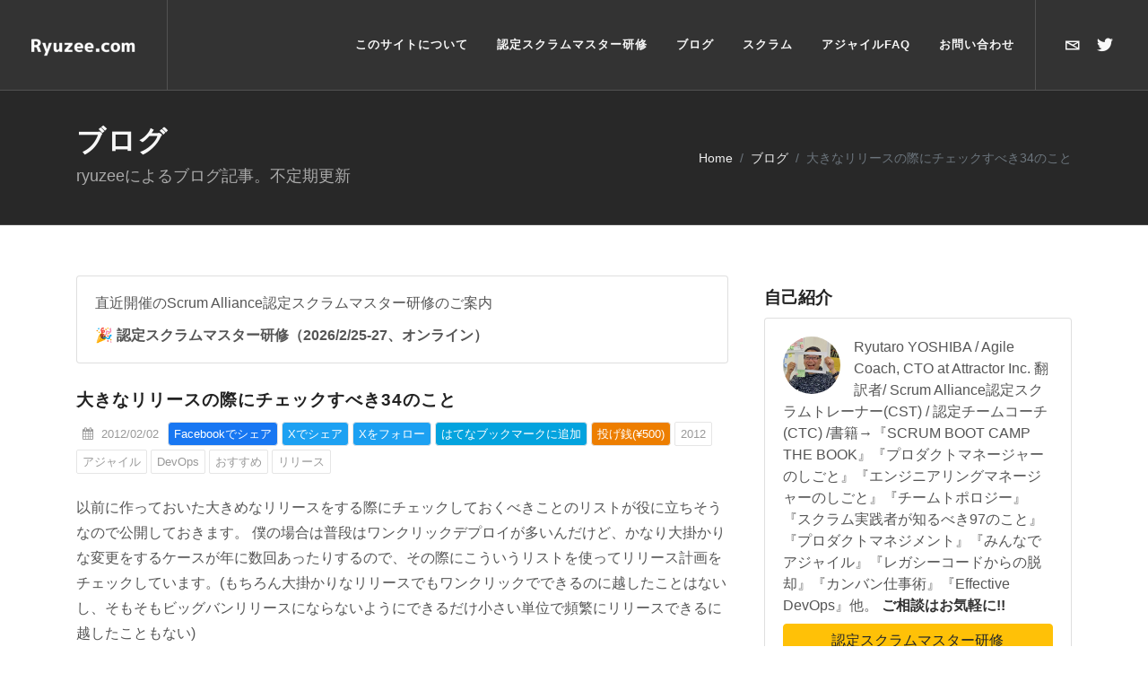

--- FILE ---
content_type: text/html; charset=utf-8
request_url: https://www.ryuzee.com/contents/blog/4620
body_size: 43112
content:
<!DOCTYPE html><html lang="ja"><head><script async src="https://www.googletagmanager.com/gtag/js?id=G-XWGMHM5583"></script><script>window.dataLayer = window.dataLayer || [];
  function gtag(){dataLayer.push(arguments);}
  gtag('js', new Date());

  gtag('config', 'G-XWGMHM5583');</script><title>大きなリリースの際にチェックすべき34のこと | Ryuzee.com</title><meta property="og:title" content="大きなリリースの際にチェックすべき34のこと"><meta property="og:type" content="article"><meta property="og:url" content="https://www.ryuzee.com/contents/blog/4620"><meta property="og:locale" content="ja_JP"><meta property="og:image" content="https://www.ryuzee.com/contents/blog/images/4620/thumbnail.webp"><meta property="og:description" content="ビジネスのためにより良いプロセスと技術を。Ryuzee.comではアジャイル開発/DevOps/Cloud Computingに関するオンサイトのコンサルティングサービスやトレーニング、技術支援、組織支援サービスを提供しています。"><meta property="og:site_name" content="Ryuzee.com"><meta http-equiv="content-type" content="text/html; charset=utf-8"><meta name="description" content="ビジネスのためにより良いプロセスと技術を。Ryuzee.comではアジャイル開発/DevOps/Cloud Computingに関するオンサイトのコンサルティングサービスやトレーニング、技術支援、組織支援サービスを提供しています。"><meta name="keywords" content="Agile,Cloud,DevOps,Scrum,Kanban,Team,Recruiting,アジャイル,スクラム,クラウド,クラウドコンピューティング,自動化,組織改革,採用,チーム"><link rel="alternate" type="application/rss+xml" title="RSS" href="https://www.ryuzee.com/feed.xml"><link rel="canonical" href="https://www.ryuzee.com/contents/blog/4620"><meta name="twitter:card" content="summary_large_image"><meta name="twitter:site" content="@ryuzee"><meta name="twitter:title" content="大きなリリースの際にチェックすべき34のこと"><meta name="twitter:description" content="ビジネスのためにより良いプロセスと技術を。Ryuzee.comではアジャイル開発/DevOps/Cloud Computingに関するオンサイトのコンサルティングサービスやトレーニング、技術支援、組織支援サービスを提供しています。"><meta name="twitter:image" content="https://www.ryuzee.com/contents/blog/images/4620/thumbnail.webp"><meta name="author" content="ryuzee"><link rel="author" href="https://www.hatena.ne.jp/ryuzee/"><link rel="icon" href="/favicon_ryuzee.png"><link rel="preload" as="style" href="https://fonts.googleapis.com/css?family=Lato:300,400,400i,700|Raleway:300,400,500,600,700,800,900|Yellowtail|Montserrat:700&display=swap" onload="this.rel='stylesheet'"><noscript><link rel="stylesheet" href="https://fonts.googleapis.com/css?family=Lato:300,400,400i,700|Raleway:300,400,500,600,700,800,900|Yellowtail|Montserrat:700&display=swap"></noscript><link rel="stylesheet" href="/css/bootstrap.css" type="text/css"><link rel="stylesheet" href="/style.css" type="text/css"><link rel="stylesheet" href="/css/dark.css" type="text/css"><link rel="stylesheet" href="/css/font-icons.css" type="text/css"><link rel="stylesheet" href="/css/animate.css" type="text/css"><link rel="stylesheet" href="/css/magnific-popup.css" type="text/css"><link rel="stylesheet" href="/css/ryuzee2nd.css?2025050602" type="text/css"><link rel="stylesheet" href="/css/syntax.css" type="text/css"><meta name="viewport" content="width=device-width,initial-scale=1"><script src="/js/jquery.js"></script><link rel="preconnect" href="https://fonts.googleapis.com"><link rel="preconnect" href="https://fonts.gstatic.com" crossorigin><script type="text/javascript" src="/js/site.js"></script><script type="text/javascript" src="/js/jquery.matchHeight.js"></script><script type="text/javascript">$(document).ready(function () {
    carousel();
    $('.carousel-book').matchHeight();
    $('.entry-title').matchHeight();
    $('.entry-content').matchHeight();
  });</script><script type="text/javascript" src="https://connect.facebook.net/ja_JP/all.js#xfbml=1"></script><script type="text/javascript">(function (d, s, id) {
    var js,
      fjs = d.getElementsByTagName(s)[0];
    if (d.getElementById(id)) return;
    js = d.createElement(s);
    js.id = id;
    js.src = '//connect.facebook.net/en_US/sdk.js#xfbml=1&version=v2.4&appId=406839569385078';
    fjs.parentNode.insertBefore(js, fjs);
  })(document, 'script', 'facebook-jssdk');</script></head><body class="stretched"><div id="wrapper" class="clearfix"><header id="header" class="full-header header-size-sm2 dark"><div id="header-wrap"><div class="container"><div class="header-row"><div id="logo"><a href="/" class="standard-logo" data-dark-logo="/images/logo-dark.webp" aria-label="Home"><img src="/images/logo.webp" alt="Ryuzee.com"></a><a href="/" class="retina-logo" data-dark-logo="/images/logo-dark@2x.webp" aria-label="Home"><img src="/images/logo@2x.webp" alt="Ryuzee.com"></a></div><div id="primary-menu-trigger"><svg class="svg-trigger" viewBox="0 0 100 100"><path d="m 30,33 h 40 c 3.722839,0 7.5,3.126468 7.5,8.578427 0,5.451959 -2.727029,8.421573 -7.5,8.421573 h -20"></path><path d="m 30,50 h 40"></path><path d="m 70,67 h -40 c 0,0 -7.5,-0.802118 -7.5,-8.365747 0,-7.563629 7.5,-8.634253 7.5,-8.634253 h 20"></path></svg></div><div class="header-misc" id="header-misc"><div id="top-contact" class="header-misc-icon d-none d-sm-block"><a href="/contact/" id="top-contact-ref" aria-label="お問い合わせ"><i class="icon-envelope2"></i></a></div><div id="top-twitter" class="header-misc-icon d-none d-sm-block"><a href="https://x.com/ryuzee" id="top-twitter-ref" aria-label="Xで@ryuzeeを開く"><i class="icon-twitter"></i></a></div></div><nav class="primary-menu" role="navigation" aria-label="メインナビゲーション"><ul class="menu-container" role="menubar"><li class="menu-item" role="none" id="menu-item-home"><a class="menu-link" href="/" role="menuitem" aria-label="Home"><div>Home</div></a></li><li class="menu-item" role="none" id="menu-item-about"><a class="menu-link" href="/about/" role="menuitem" aria-label="このサイトについて"><div>このサイトについて</div></a></li><li class="menu-item" role="none" id="menu-item-certified-scrummaster"><a class="menu-link" href="/certified-scrummaster/" role="menuitem" aria-label="認定スクラムマスター研修"><div>認定スクラムマスター研修</div></a></li><li class="menu-item" role="none" id="menu-item-blog"><a class="menu-link" href="/contents/blog/" role="menuitem" aria-label="ブログ"><div>ブログ</div></a><ul class="sub-menu-container" role="menu" aria-label="最近のブログ記事"><li class="menu-item"><a class="menu-link" href="/contents/blog/14606"><div>【資料公開】プロダクトの成長を支える生成AI時代のエンジニアリングプラクティス</div></a></li><li class="menu-item"><a class="menu-link" href="/contents/blog/14605"><div>【資料公開】生成AIでスクラムによる開発はどう変わるか</div></a></li><li class="menu-item"><a class="menu-link" href="/contents/blog/14604"><div>技術書翻訳の進め方</div></a></li><li class="menu-item"><a class="menu-link" href="/contents/blog/14603"><div>プロダクトゴールとは何か</div></a></li><li class="menu-item"><a class="menu-link" href="/contents/blog/14602"><div>【資料公開】開発組織の進化・スケーリングと「開発生産性」</div></a></li><li class="menu-item"><a class="menu-link" href="/contents/blog/14601"><div>スクラムがフィーチャーファクトリー化しているサイン</div></a></li><li class="menu-item"><a class="menu-link" href="/contents/blog/14600"><div>【資料公開】ソフトウェア開発におけるオプションとは何なのか？</div></a></li><li class="menu-item"><a class="menu-link" href="/contents/blog/14599"><div>【資料公開】チームトポロジーで紐解くプロダクト開発組織の進化とスケーリング</div></a></li><li class="menu-item"><a class="menu-link" href="/contents/blog/14598"><div>【資料公開】スプリントレトロスペクティブ Deep Dive</div></a></li><li class="menu-item"><a class="menu-link" href="/contents/blog/14597"><div>なぜスプリントレトロスペクティブでKPTをお勧めしないのか</div></a></li></ul></li><li class="menu-item" role="none" id="menu-item-scrum"><a class="menu-link" href="/contents/blog/" role="menuitem" aria-label="スクラム"><div>スクラム</div></a><ul class="sub-menu-container" role="menu" aria-label="スクラム関連タグ"><li class="menu-item"><a class="menu-link" href="/tags/%E3%82%B9%E3%82%AF%E3%83%A9%E3%83%A0/"><div>スクラム (174)</div></a></li><li class="menu-item"><a class="menu-link" href="/tags/%E3%82%B9%E3%82%AF%E3%83%A9%E3%83%A0%E3%83%81%E3%83%BC%E3%83%A0/"><div>スクラムチーム (21)</div></a></li><li class="menu-item"><a class="menu-link" href="/tags/%E3%83%97%E3%83%AD%E3%83%80%E3%82%AF%E3%83%88%E3%82%AA%E3%83%BC%E3%83%8A%E3%83%BC/"><div>プロダクトオーナー (28)</div></a></li><li class="menu-item"><a class="menu-link" href="/tags/%E3%82%B9%E3%82%AF%E3%83%A9%E3%83%A0%E3%83%9E%E3%82%B9%E3%82%BF%E3%83%BC/"><div>スクラムマスター (21)</div></a></li><li class="menu-item"><a class="menu-link" href="/tags/%E9%96%8B%E7%99%BA%E8%80%85/"><div>開発者 (11)</div></a></li><li class="menu-item"><a class="menu-link" href="/tags/%E3%83%97%E3%83%AD%E3%83%80%E3%82%AF%E3%83%88%E3%83%90%E3%83%83%E3%82%AF%E3%83%AD%E3%82%B0/"><div>プロダクトバックログ (31)</div></a></li><li class="menu-item"><a class="menu-link" href="/tags/%E3%83%97%E3%83%AD%E3%83%80%E3%82%AF%E3%83%88%E3%83%90%E3%83%83%E3%82%AF%E3%83%AD%E3%82%B0%E3%82%A2%E3%82%A4%E3%83%86%E3%83%A0/"><div>プロダクトバックログアイテム (6)</div></a></li><li class="menu-item"><a class="menu-link" href="/tags/%E3%83%97%E3%83%AD%E3%83%80%E3%82%AF%E3%83%88%E3%83%90%E3%83%83%E3%82%AF%E3%83%AD%E3%82%B0%E3%83%AA%E3%83%95%E3%82%A1%E3%82%A4%E3%83%B3%E3%83%A1%E3%83%B3%E3%83%88/"><div>プロダクトバックログリファインメント (4)</div></a></li><li class="menu-item"><a class="menu-link" href="/tags/%E3%82%B9%E3%83%97%E3%83%AA%E3%83%B3%E3%83%88%E3%83%90%E3%83%83%E3%82%AF%E3%83%AD%E3%82%B0/"><div>スプリントバックログ (5)</div></a></li><li class="menu-item"><a class="menu-link" href="/tags/%E3%82%A4%E3%83%B3%E3%82%AF%E3%83%AA%E3%83%A1%E3%83%B3%E3%83%88/"><div>インクリメント (3)</div></a></li><li class="menu-item"><a class="menu-link" href="/tags/%E3%82%B9%E3%83%97%E3%83%AA%E3%83%B3%E3%83%88/"><div>スプリント (21)</div></a></li><li class="menu-item"><a class="menu-link" href="/tags/%E3%82%B9%E3%83%97%E3%83%AA%E3%83%B3%E3%83%88%E3%83%97%E3%83%A9%E3%83%B3%E3%83%8B%E3%83%B3%E3%82%B0/"><div>スプリントプランニング (8)</div></a></li><li class="menu-item"><a class="menu-link" href="/tags/%E3%83%87%E3%82%A4%E3%83%AA%E3%83%BC%E3%82%B9%E3%82%AF%E3%83%A9%E3%83%A0/"><div>デイリースクラム (10)</div></a></li><li class="menu-item"><a class="menu-link" href="/tags/%E3%82%B9%E3%83%97%E3%83%AA%E3%83%B3%E3%83%88%E3%83%AC%E3%83%93%E3%83%A5%E3%83%BC/"><div>スプリントレビュー (10)</div></a></li><li class="menu-item"><a class="menu-link" href="/tags/%E3%82%B9%E3%83%97%E3%83%AA%E3%83%B3%E3%83%88%E3%83%AC%E3%83%88%E3%83%AD%E3%82%B9%E3%83%9A%E3%82%AF%E3%83%86%E3%82%A3%E3%83%96/"><div>スプリントレトロスペクティブ (6)</div></a></li><li class="menu-item"><a class="menu-link" href="/tags/%E3%83%97%E3%83%AD%E3%83%80%E3%82%AF%E3%83%88%E3%82%B4%E3%83%BC%E3%83%AB/"><div>プロダクトゴール (4)</div></a></li><li class="menu-item"><a class="menu-link" href="/tags/%E3%82%B9%E3%83%97%E3%83%AA%E3%83%B3%E3%83%88%E3%82%B4%E3%83%BC%E3%83%AB/"><div>スプリントゴール (6)</div></a></li><li class="menu-item"><a class="menu-link" href="/tags/%E5%AE%8C%E6%88%90%E3%81%AE%E5%AE%9A%E7%BE%A9/"><div>完成の定義 (4)</div></a></li></ul></li><li class="menu-item" role="none"><a class="menu-link" href="/faq/" role="menuitem" aria-label="アジャイルFAQ"><div>アジャイルFAQ</div></a></li><li class="menu-item" role="none" id="menu-item-presentation"><a class="menu-link" href="https://slide.meguro.ryuzee.com/" role="menuitem" aria-label="講演資料"><div>講演資料</div></a></li><li class="menu-item" role="none" id="menu-item-contact"><a class="menu-link" href="/contact/" role="menuitem" aria-label="お問い合わせ"><div>お問い合わせ</div></a></li></ul></nav><script type="application/ld+json">{
                  "@context": "https://schema.org",
                  "@type": "SiteNavigationElement",
                  "name": ["Home", "このサイトについて", "認定スクラムマスター研修", "ブログ", "スクラム", "アジャイルFAQ", "講演資料", "お問い合わせ"],
                  "url": [
                    "https://www.ryuzee.com/",
                    "https://www.ryuzee.com/about/",
                    "https://www.ryuzee.com/certified-scrummaster/",
                    "https://www.ryuzee.com/contents/blog/",
                    "https://www.ryuzee.com/contents/blog/",
                    "https://www.ryuzee.com/faq/",
                    "https://slide.meguro.ryuzee.com/",
                    "https://www.ryuzee.com/contact/"
                  ]
                }</script></div></div></div><div class="header-wrap-clone"></div></header><main><section id="page-title" class="section parallax dark mb-0" style="padding: 100px 0; margin-top:0px"><div class="container clearfix"><h1>ブログ</h1><span>ryuzeeによるブログ記事。不定期更新</span><ol class="breadcrumb"><li class="breadcrumb-item"><a href="/">Home</a></li><li class="breadcrumb-item"><a href="/contents/blog/">ブログ</a></li><li class="breadcrumb-item active" aria-current="page">大きなリリースの際にチェックすべき34のこと</li></ol></div></section><script type="application/ld+json">{
  "@context": "https://schema.org",
  "@type": "BreadcrumbList",
  "itemListElement": [{
    "@type": "ListItem",
    "position": 1,
    "name": "Home",
    "item": "https://www.ryuzee.com/"
  },{
    "@type": "ListItem",
    "position": 2,
    "name": "ブログ",
    "item": "https://www.ryuzee.com/contents/blog/"
  },{
    "@type": "ListItem",
    "position": 3,
    "name": "大きなリリースの際にチェックすべき34のこと",
    "item": "https://www.ryuzee.com/contents/blog/4620/"
  }]
}</script><script type="application/ld+json">{
  "@context": "https://schema.org",
  "@type": "BlogPosting",
  "headline": "大きなリリースの際にチェックすべき34のこと",
  "description": "",
  "datePublished": "2012-02-02T22:08:00+09:00",
  "dateModified": "2025-01-02T09:56:55+09:00",
  "author": {
    "@type": "Person",
    "name": "ryuzee",
    "url": "https://www.ryuzee.com"
  },
  "publisher": {
    "@type": "Organization",
    "name": "ryuzee.com",
    "logo": {
      "@type": "ImageObject",
      "url": "https://www.ryuzee.com/images/logo.webp"
    }
  },
  "mainEntityOfPage": {
    "@type": "WebPage",
    "@id": "https://www.ryuzee.com/contents/blog/4620/"
  }
}</script><section id="content"><div class="content-wrap"><div class="container clearfix"><div class="row gutter-40 col-mb-80"><div class="postcontent col-lg-8 pb-0"><div class="single-post"><div class="entry clearfix"><div class="card" style="margin-top: 1em"><div class="card-body" style="padding-top: 1em; padding-bottom: 0em;"><p style="margin-bottom: 0.5em;">直近開催のScrum Alliance認定スクラムマスター研修のご案内</p><ul class="top-csm-list"><li><a href="https://www.attractor.co.jp/info/csm-20260225/" target="_blank" style="color: #555; font-weight: bold">認定スクラムマスター研修（2026/2/25-27、オンライン）</a></li></ul></div></div><style>.top-csm-list {
    list-style: none;       
    padding-left: 0 !important;        
  }
  .top-csm-list li {
    position: relative;
    padding-left: 1.5em;    
  }
  .top-csm-list li::before {
    content: "🎉";          
    position: absolute;
    left: 0;
  }</style><div class="entry-title"><h2>大きなリリースの際にチェックすべき34のこと</h2></div><div class="entry-meta"><div class="tagcloud clearfix"><a href="#" style="border:0px;"><i class="icon-calendar3"></i> 2012/02/02</a>&nbsp; <a class="btn-blog-share" style="background-color: #1877f2; color: #fff;" href="http://www.facebook.com/share.php?u=https://www.ryuzee.com%2fcontents%2fblog%2f4620" target="_blank" rel="nofollow noopener noreferrer">Facebookでシェア</a> <a class="btn-blog-share" style="background-color: #1da1f2; color: #fff;" href="http://twitter.com/share?url=https://www.ryuzee.com%2fcontents%2fblog%2f4620" target="_blank" rel="nofollow noopener noreferrer">Xでシェア</a> <a class="btn-blog-share" style="background-color: #1da1f2; color: #fff;" href="https://twitter.com/intent/follow?screen_name=ryuzee" target="_blank" rel="nofollow noopener noreferrer">Xをフォロー</a> <a class="btn-blog-share" style="background-color: #04a3de; color: #fff;" href="https://b.hatena.ne.jp/entry/www.ryuzee.com/contents/blog/4620" target="_blank" rel="nofollow noopener noreferrer">はてなブックマークに追加</a> <a class="btn-blog-share" style="background-color: #ed7e00; color: #fff;" href="https://www.paypal.com/paypalme/ryuzeecom/500JPY" target="_blank" rel="nofollow noopener noreferrer">投げ銭(¥500)</a> <a href="/tags/2012/">2012</a><a href="/tags/%e3%82%a2%e3%82%b8%e3%83%a3%e3%82%a4%e3%83%ab/">アジャイル</a><a href="/tags/devops/">DevOps</a><a href="/tags/%e3%81%8a%e3%81%99%e3%81%99%e3%82%81/">おすすめ</a><a href="/tags/%e3%83%aa%e3%83%aa%e3%83%bc%e3%82%b9/">リリース</a></div></div><div class="entry-content mt-0"><p>以前に作っておいた大きめなリリースをする際にチェックしておくべきことのリストが役に立ちそうなので公開しておきます。 僕の場合は普段はワンクリックデプロイが多いんだけど、かなり大掛かりな変更をするケースが年に数回あったりするので、その際にこういうリストを使ってリリース計画をチェックしています。(もちろん大掛かりなリリースでもワンクリックでできるのに越したことはないし、そもそもビッグバンリリースにならないようにできるだけ小さい単位で頻繁にリリースできるに越したこともない)</p><h2>体制</h2><ul><li>当日の体制は決まっているか</li><li>夜間立会いの場合、日中の営業時間の対応体制は決まっているか</li><li>翌営業日以降の体制は決まっているか</li><li>連絡担当と作業担当は分離されているか</li><li>作業担当はペア作業になっているか。作業者と確認者を定めているか</li><li>顧客の連絡先を抑えているか</li><li>顧客の連絡順番を抑えているか、お客様の当日の所在を抑えているか</li><li>顧客への連絡タイミングと方法を決めているか<br>　（作業開始時、中間報告、サービス再開、確認完了、体制解除、障害発生、リリース遅延時など）</li><li>外部システムの担当者の連絡先を抑えているか</li><li>データセンター等の監視の停止・再開の連絡先</li><li>ビルへの入館やオフィスへの入館手配は済んでいるか</li></ul><h2>作業</h2><ul><li>タスクの洗い出しは全て終わっているか</li><li>タスクの作業時間の精査はできているか</li><li>複雑な作業やリスクのある作業は手順書を作っているか</li><li>複雑な作業やリスクのある作業は事前リハーサルが行われているか</li><li>リリース後の確認手順は２段階に分けられているか<ul><li>スモークテストレベル（まずはシステムが動作してそうかどうか）</li><li>正常系および機能追加範囲（リリースした内容が正しいか）</li></ul></li><li>外部システムや連携システムの確認ポイントは明らかか（当日以降の初回稼働含む）</li><li>作業時間には余裕が組み込まれているか</li><li>作業順序の依存関係の確認ができているか</li><li>サービス停止時間内作業とサービス稼働中の作業に分離できているか</li><li>当日の作業チェックリストが用意されているか</li><li>リリース対象ファイルの準備はできているか</li><li>リリース対象ファイルの差分は意図したものになっているか</li><li>DDL等は用意されているか（マイグレーションがない場合）</li><li>複雑な手順やSQL等はスクリプト化されているか（デプロイ自動化がない場合）</li><li>変更前の環境の全てのバックアップを取得しているか、また障害時にすぐ戻せるか</li><li>旧戻しの場合の作業所要時間が明らかになっているか</li><li>リリースの申請等手続きは完了しているか</li></ul><h2>コンティンジェンシー</h2><ul><li>作業のチェックポイントと時刻を定めているか</li><li>チェックポイントでの判断基準を定めているか</li><li>リリースの続行および中止の判断基準を定めているか</li><li>リリースを中止する場合の旧戻し手順を定めているか</li><li>リリース続行・中止判断の顧客側決定者が明確か、お客様内で合意が取れているか</li><li>問題部位別のリリース判断基準があるか<ul><li>（例）アプリに小さいバグが見つかったら？</li><li>（例）アプリに修正に数時間かかるバグが見つかったら？</li><li>（例）同時にサーバのハード障害が起こったら？</li><li>（例）特定の作業のみ遅延したら？</li></ul></li></ul><div class="card" style="margin-top:1em; margin-bottom:1em;"><div class="card-body bg-warning" style="padding:1.4em">アジャイル開発チーム向けのコーチングや、技術顧問、Scrum Alliance認定スクラムマスター研修などのトレーニングを提供しています。<a href="https://www.attractor.co.jp/?utm_source=ryuzee" target="_blank" style="color: #555; font-weight: bold;">お気軽にご相談ください（初回相談無料）</a></div></div><div class="tagcloud clearfix bottommargin"><a href="/tags/2012/">2012</a><a href="/tags/%e3%82%a2%e3%82%b8%e3%83%a3%e3%82%a4%e3%83%ab/">アジャイル</a><a href="/tags/devops/">DevOps</a><a href="/tags/%e3%81%8a%e3%81%99%e3%81%99%e3%82%81/">おすすめ</a><a href="/tags/%e3%83%aa%e3%83%aa%e3%83%bc%e3%82%b9/">リリース</a></div></div><div class="row justify-content-between col-mb-30 post-navigation"><div class="col-12 col-md-auto text-center"><a href="/contents/blog/4588" title="スクラムではコードレビューをどうやっているか？">&lArr; スクラムではコードレビューをどうやっているか？</a></div><div class="col-12 col-md-auto text-center"><a href="/contents/blog/4627" title="態度重要">態度重要 &rArr;</a></div></div></div></div></div><div class="sidebar col-lg-4"><div class="sidebar-widgets-wrap mb-2"><h3>自己紹介</h3><div class="card"><div class="card-body"><div class="author-image"><img src="/images/ryuzee_bio.webp" alt="Image" class="rounded-circle"></div>Ryutaro YOSHIBA / Agile Coach, CTO at Attractor Inc. 翻訳者/ Scrum Alliance認定スクラムトレーナー(CST) / 認定チームコーチ(CTC) /書籍→『SCRUM BOOT CAMP THE BOOK』『プロダクトマネージャーのしごと』『エンジニアリングマネージャーのしごと』『チームトポロジー』『スクラム実践者が知るべき97のこと』『プロダクトマネジメント』『みんなでアジャイル』『レガシーコードからの脱却』『カンバン仕事術』『Effective DevOps』他。 <strong><a href="/contact/" style="color: #333">ご相談はお気軽に!!</a></strong> <a href="/certified-scrummaster/" class="btn btn-warning btn-block mt-2">認定スクラムマスター研修</a></div></div></div><div class="sidebar-widgets-wrap"><h3>ショートカット</h3><div class="tagcloud" style="display:block; margin:0em;"><a href="/tags/%E3%82%B9%E3%82%AF%E3%83%A9%E3%83%A0/">スクラム</a> <a href="/tags/%E3%82%B9%E3%82%AF%E3%83%A9%E3%83%A0%E3%83%81%E3%83%BC%E3%83%A0/">スクラムチーム</a> <a href="/tags/%E3%83%97%E3%83%AD%E3%83%80%E3%82%AF%E3%83%88%E3%82%AA%E3%83%BC%E3%83%8A%E3%83%BC/">プロダクトオーナー</a> <a href="/tags/%E3%82%B9%E3%82%AF%E3%83%A9%E3%83%A0%E3%83%9E%E3%82%B9%E3%82%BF%E3%83%BC/">スクラムマスター</a> <a href="/tags/%E9%96%8B%E7%99%BA%E8%80%85/">開発者</a> <a href="/tags/%E3%83%97%E3%83%AD%E3%83%80%E3%82%AF%E3%83%88%E3%83%90%E3%83%83%E3%82%AF%E3%83%AD%E3%82%B0/">プロダクトバックログ</a> <a href="/tags/%E3%83%97%E3%83%AD%E3%83%80%E3%82%AF%E3%83%88%E3%83%90%E3%83%83%E3%82%AF%E3%83%AD%E3%82%B0%E3%82%A2%E3%82%A4%E3%83%86%E3%83%A0/">プロダクトバックログアイテム</a> <a href="/tags/%E3%83%97%E3%83%AD%E3%83%80%E3%82%AF%E3%83%88%E3%83%90%E3%83%83%E3%82%AF%E3%83%AD%E3%82%B0%E3%83%AA%E3%83%95%E3%82%A1%E3%82%A4%E3%83%B3%E3%83%A1%E3%83%B3%E3%83%88/">プロダクトバックログリファインメント</a> <a href="/tags/%E3%82%B9%E3%83%97%E3%83%AA%E3%83%B3%E3%83%88%E3%83%90%E3%83%83%E3%82%AF%E3%83%AD%E3%82%B0/">スプリントバックログ</a> <a href="/tags/%E3%82%A4%E3%83%B3%E3%82%AF%E3%83%AA%E3%83%A1%E3%83%B3%E3%83%88/">インクリメント</a> <a href="/tags/%E3%82%B9%E3%83%97%E3%83%AA%E3%83%B3%E3%83%88/">スプリント</a> <a href="/tags/%E3%82%B9%E3%83%97%E3%83%AA%E3%83%B3%E3%83%88%E3%83%97%E3%83%A9%E3%83%B3%E3%83%8B%E3%83%B3%E3%82%B0/">スプリントプランニング</a> <a href="/tags/%E3%83%87%E3%82%A4%E3%83%AA%E3%83%BC%E3%82%B9%E3%82%AF%E3%83%A9%E3%83%A0/">デイリースクラム</a> <a href="/tags/%E3%82%B9%E3%83%97%E3%83%AA%E3%83%B3%E3%83%88%E3%83%AC%E3%83%93%E3%83%A5%E3%83%BC/">スプリントレビュー</a> <a href="/tags/%E3%82%B9%E3%83%97%E3%83%AA%E3%83%B3%E3%83%88%E3%83%AC%E3%83%88%E3%83%AD%E3%82%B9%E3%83%9A%E3%82%AF%E3%83%86%E3%82%A3%E3%83%96/">スプリントレトロスペクティブ</a> <a href="/tags/%E3%83%97%E3%83%AD%E3%83%80%E3%82%AF%E3%83%88%E3%82%B4%E3%83%BC%E3%83%AB/">プロダクトゴール</a> <a href="/tags/%E3%82%B9%E3%83%97%E3%83%AA%E3%83%B3%E3%83%88%E3%82%B4%E3%83%BC%E3%83%AB/">スプリントゴール</a> <a href="/tags/%E5%AE%8C%E6%88%90%E3%81%AE%E5%AE%9A%E7%BE%A9/">完成の定義</a> <a href="/tags/%E3%83%97%E3%83%AD%E3%83%80%E3%82%AF%E3%83%88%E3%83%9E%E3%83%8D%E3%82%B8%E3%83%A1%E3%83%B3%E3%83%88/">プロダクトマネジメント</a> <a href="/tags/%E3%83%97%E3%83%AD%E3%83%80%E3%82%AF%E3%83%88%E3%83%9E%E3%83%8D%E3%83%BC%E3%82%B8%E3%83%A3%E3%83%BC/">プロダクトマネージャー</a> <a href="/tags/%E8%A6%8B%E7%A9%8D%E3%82%8A/">見積り</a> <a href="/tags/%E3%82%A2%E3%82%B8%E3%83%A3%E3%82%A4%E3%83%AB/">アジャイル</a></div><br clear="all"><br clear="all"></div><style>#gsc {
  max-width: 100%;
  width: 100%;
  overflow-x: auto;
  overflow-y: hidden;
  box-sizing: border-box;
}</style><div class="sidebar-widgets-wrap mb-2"><h3 class="sidebarbox-title">サイト内検索</h3><div id="gsc" class="sidebar-box"><script>(function() {
          var cx = '011939889771334237322:k4zc3ktuycm';
          var gcse = document.createElement('script');
          gcse.type = 'text/javascript';
          gcse.async = true;
          gcse.src = 'https://cse.google.com/cse.js?cx=' + cx;
          var s = document.getElementsByTagName('script')[0];
          s.parentNode.insertBefore(gcse, s);
        })();</script><gcse:search></gcse:search></div></div><div class="sidebar-widgets-wrap mb-2"><h3>最新の投稿</h3><div class="posts-sm row col-mb-30" id="popular-post-list-sidebar"><div class="entry col-12 col-md-12"><div class="grid-inner row no-gutters"><div class="col-auto"><div class="entry-image"><a href="/contents/blog/14606"><img src="/contents/blog/images/14606/thumbnail.webp" alt="Image"></a></div></div><div class="col pl-3"><div class="entry-title"><h4><a href="/contents/blog/14606">【資料公開】プロダクトの成長を支える生成AI時代のエンジニアリングプラクティス</a></h4></div></div></div></div><div class="entry col-12 col-md-12"><div class="grid-inner row no-gutters"><div class="col-auto"><div class="entry-image"><a href="/contents/blog/14605"><img src="/contents/blog/images/14605/thumbnail.webp" alt="Image"></a></div></div><div class="col pl-3"><div class="entry-title"><h4><a href="/contents/blog/14605">【資料公開】生成AIでスクラムによる開発はどう変わるか</a></h4></div></div></div></div><div class="entry col-12 col-md-12"><div class="grid-inner row no-gutters"><div class="col-auto"><div class="entry-image"><a href="/contents/blog/14604"><img src="/contents/blog/images/14604/thumbnail.webp" alt="Image"></a></div></div><div class="col pl-3"><div class="entry-title"><h4><a href="/contents/blog/14604">技術書翻訳の進め方</a></h4></div></div></div></div><div class="entry col-12 col-md-12"><div class="grid-inner row no-gutters"><div class="col-auto"><div class="entry-image"><a href="/contents/blog/14603"><img src="/contents/blog/images/14603/thumbnail.webp" alt="Image"></a></div></div><div class="col pl-3"><div class="entry-title"><h4><a href="/contents/blog/14603">プロダクトゴールとは何か</a></h4></div></div></div></div><div class="entry col-12 col-md-12"><div class="grid-inner row no-gutters"><div class="col-auto"><div class="entry-image"><a href="/contents/blog/14602"><img src="/contents/blog/images/14602/thumbnail.webp" alt="Image"></a></div></div><div class="col pl-3"><div class="entry-title"><h4><a href="/contents/blog/14602">【資料公開】開発組織の進化・スケーリングと「開発生産性」</a></h4></div></div></div></div><div class="entry col-12 col-md-12"><div class="grid-inner row no-gutters"><div class="col-auto"><div class="entry-image"><a href="/contents/blog/14601"><img src="/contents/blog/images/14601/thumbnail.webp" alt="Image"></a></div></div><div class="col pl-3"><div class="entry-title"><h4><a href="/contents/blog/14601">スクラムがフィーチャーファクトリー化しているサイン</a></h4></div></div></div></div><div class="entry col-12 col-md-12"><div class="grid-inner row no-gutters"><div class="col-auto"><div class="entry-image"><a href="/contents/blog/14600"><img src="/contents/blog/images/14600/thumbnail.webp" alt="Image"></a></div></div><div class="col pl-3"><div class="entry-title"><h4><a href="/contents/blog/14600">【資料公開】ソフトウェア開発におけるオプションとは何なのか？</a></h4></div></div></div></div><div class="entry col-12 col-md-12"><div class="grid-inner row no-gutters"><div class="col-auto"><div class="entry-image"><a href="/contents/blog/14599"><img src="/contents/blog/images/14599/thumbnail.webp" alt="Image"></a></div></div><div class="col pl-3"><div class="entry-title"><h4><a href="/contents/blog/14599">【資料公開】チームトポロジーで紐解くプロダクト開発組織の進化とスケーリング</a></h4></div></div></div></div><div class="entry col-12 col-md-12"><div class="grid-inner row no-gutters"><div class="col-auto"><div class="entry-image"><a href="/contents/blog/14598"><img src="/contents/blog/images/14598/thumbnail.webp" alt="Image"></a></div></div><div class="col pl-3"><div class="entry-title"><h4><a href="/contents/blog/14598">【資料公開】スプリントレトロスペクティブ Deep Dive</a></h4></div></div></div></div><div class="entry col-12 col-md-12"><div class="grid-inner row no-gutters"><div class="col-auto"><div class="entry-image"><a href="/contents/blog/14597"><img src="/contents/blog/images/14597/thumbnail.webp" alt="Image"></a></div></div><div class="col pl-3"><div class="entry-title"><h4><a href="/contents/blog/14597">なぜスプリントレトロスペクティブでKPTをお勧めしないのか</a></h4></div></div></div></div><div class="entry col-12 col-md-12"><div class="grid-inner row no-gutters"><div class="col-auto"><div class="entry-image"><a href="/contents/blog/14596"><img src="/contents/blog/images/14596/thumbnail.webp" alt="Image"></a></div></div><div class="col pl-3"><div class="entry-title"><h4><a href="/contents/blog/14596">スケーリングにおけるチーム構造の変遷</a></h4></div></div></div></div><div class="entry col-12 col-md-12"><div class="grid-inner row no-gutters"><div class="col-auto"><div class="entry-image"><a href="/contents/blog/14595"><img src="/contents/blog/images/14595/thumbnail.webp" alt="Image"></a></div></div><div class="col pl-3"><div class="entry-title"><h4><a href="/contents/blog/14595">新刊『Tidy First?: 個人で実践する経験主義的ソフトウェア設計』発売のお知らせ</a></h4></div></div></div></div><div class="entry col-12 col-md-12"><div class="grid-inner row no-gutters"><div class="col-auto"><div class="entry-image"><a href="/contents/blog/14594"><img src="/contents/blog/images/14594/thumbnail.webp" alt="Image"></a></div></div><div class="col pl-3"><div class="entry-title"><h4><a href="/contents/blog/14594">初心者向けスクラム理解度クイズ</a></h4></div></div></div></div><div class="entry col-12 col-md-12"><div class="grid-inner row no-gutters"><div class="col-auto"><div class="entry-image"><a href="/contents/blog/14593"><img src="/contents/blog/images/14593/thumbnail.webp" alt="Image"></a></div></div><div class="col pl-3"><div class="entry-title"><h4><a href="/contents/blog/14593">短い間隔で動作するソフトウェアを見せようとするとすべてが改善される</a></h4></div></div></div></div><div class="entry col-12 col-md-12"><div class="grid-inner row no-gutters"><div class="col-auto"><div class="entry-image"><a href="/contents/blog/14592"><img src="/contents/blog/images/14592/thumbnail.webp" alt="Image"></a></div></div><div class="col pl-3"><div class="entry-title"><h4><a href="/contents/blog/14592">【資料公開】価値創造と開発生産性</a></h4></div></div></div></div><div class="entry col-12 col-md-12"><div class="grid-inner row no-gutters"><div class="col-auto"><div class="entry-image"><a href="/contents/blog/14591"><img src="/contents/blog/images/14591/thumbnail.webp" alt="Image"></a></div></div><div class="col pl-3"><div class="entry-title"><h4><a href="/contents/blog/14591">【資料公開】ステークホルダーとの付き合い方を考える</a></h4></div></div></div></div><div class="entry col-12 col-md-12"><div class="grid-inner row no-gutters"><div class="col-auto"><div class="entry-image"><a href="/contents/blog/14590"><img src="/contents/blog/images/14590/thumbnail.webp" alt="Image"></a></div></div><div class="col pl-3"><div class="entry-title"><h4><a href="/contents/blog/14590">デイリースクラムの進め方</a></h4></div></div></div></div><div class="entry col-12 col-md-12"><div class="grid-inner row no-gutters"><div class="col-auto"><div class="entry-image"><a href="/contents/blog/14589"><img src="/contents/blog/images/14589/thumbnail.webp" alt="Image"></a></div></div><div class="col pl-3"><div class="entry-title"><h4><a href="/contents/blog/14589">スプリントレビューの進め方</a></h4></div></div></div></div><div class="entry col-12 col-md-12"><div class="grid-inner row no-gutters"><div class="col-auto"><div class="entry-image"><a href="/contents/blog/14588"><img src="/contents/blog/images/14588/thumbnail.webp" alt="Image"></a></div></div><div class="col pl-3"><div class="entry-title"><h4><a href="/contents/blog/14588">アジャイル開発がうまくいっていない気がするというチームに確認すべきこと</a></h4></div></div></div></div><div class="entry col-12 col-md-12"><div class="grid-inner row no-gutters"><div class="col-auto"><div class="entry-image"><a href="/contents/blog/14587"><img src="/contents/blog/images/14587/thumbnail.webp" alt="Image"></a></div></div><div class="col pl-3"><div class="entry-title"><h4><a href="/contents/blog/14587">【資料公開】ベロシティ Deep Dive</a></h4></div></div></div></div></div></div></div></div></div></div></section></main><section id="book" style="background-color: #eee !important;"><div class="container-fluid"><div class="row"><div class="MultiCarousel" data-items="1,3,5,8,12" data-slide="1" id="MultiCarousel" data-interval="1000"><div class="MultiCarousel-inner"><div class="item"><div class="pad15"><div class="carousel-book"><a target="_blank" href="https://amzn.to/4hPObIc"><img alt="ダイナミックリチーミング 第2版 ―5つのパターンによる効果的なチーム編成" src="/images/book/dynamic-reteaming-h800.webp" style="padding:0px; border:1px solid #cecece"></a></div></div></div><div class="item"><div class="pad15"><div class="carousel-book"><a target="_blank" href="https://amzn.to/3AkKwC8"><img alt="Tidy First? ―個人で実践する経験主義的ソフトウェア設計" src="/images/book/tidy-first-h800.webp" style="padding:0px; border:1px solid #cecece"></a></div></div></div><div class="item"><div class="pad15"><div class="carousel-book"><a target="_blank" href="https://amzn.to/3B4SkaX"><img alt="脳に収まるコードの書き方 ―複雑さを避け持続可能にするための経験則とテクニック" src="/images/book/code-head-h800.webp"></a></div></div></div><div class="item"><div class="pad15"><div class="carousel-book"><a target="_blank" href="https://amzn.to/3MK65yl"><img alt="プロダクトマネージャーのしごと 第2版 ―1日目から使える実践ガイド" src="/images/book/productmanagement-in-practice-h800.webp"></a></div></div></div><div class="item"><div class="pad15"><div class="carousel-book"><a target="_blank" href="https://amzn.to/3BefART"><img alt="エンジニアリングマネージャーのしごと ―チームが必要とするマネージャーになる方法" src="/images/book/engineering_manager-h800.webp"></a></div></div></div><div class="item"><div class="pad15"><div class="carousel-book"><a target="_blank" href="https://amzn.to/3BclxyP"><img src="/images/book/teamtopology-large-h800.webp" alt="チームトポロジー 価値あるソフトウェアをすばやく届ける適応型組織設計"></a></div></div></div><div class="item h-100"><div class="pad15"><div class="carousel-book"><a target="_blank" href="https://amzn.to/3aesSzS"><img alt="スクラム実践者が知るべき97のこと" src="/images/book/scrum97-h800.webp"></a></div></div></div><div class="item"><div class="pad15"><div class="carousel-book"><a target="_blank" href="https://amzn.to/3jI1pKd"><img alt="プロダクトマネジメント ―ビルドトラップを避け顧客に価値を届ける" src="/images/book/product-management-h800.webp"></a></div></div></div><div class="item"><div class="pad15"><div class="carousel-book"><a class="im" href="https://amzn.to/2z1Dpyw"><img alt="SCRUM BOOT CAMP THE BOOK 【増補改訂版】" src="/images/book/scrum-boot-camp-2nd-h800.webp"></a></div></div></div><div class="item"><div class="pad15"><div class="carousel-book"><a class="im" href="https://amzn.to/388rOsX"><img alt="みんなでアジャイル ―変化に対応できる顧客中心組織のつくりかた" src="/images/book/agile-for-everybody-h800.webp"></a></div></div></div><div class="item"><div class="pad15"><div class="carousel-book"><a target="_blank" href="https://amzn.to/2Ko2ZRm"><img alt="レガシーコードからの脱却 ―ソフトウェアの寿命を延ばし価値を高める9つのプラクティス" src="/images/book/beyond_legacy_code-h800.webp"></a></div></div></div><div class="item"><div class="pad15"><div class="carousel-book"><a target="_blank" href="https://amzn.to/2GvK1Dt"><img alt="Effective DevOps ―4本柱による持続可能な組織文化の育て方" src="/images/book/effective-devops-h800.webp"></a></div></div></div><div class="item"><div class="pad15"><div class="carousel-book"><a target="_blank" href="https://amzn.to/2pYztcg"><img alt="変革の軌跡【世界で戦える会社に変わるアジャイル・DevOps導入の原則】" src="/images/book/leading-the-transformation-h800.webp"></a></div></div></div><div class="item"><div class="pad15"><div class="carousel-book"><a target="_blank" href="https://amzn.to/2hcYzuL"><img alt="ジョイ・インク 役職も部署もない全員主役のマネジメント" src="/images/book/joy_inc-h800.webp"></a></div></div></div><div class="item"><div class="pad15"><div class="carousel-book"><a target="_blank" href="https://leanpub.com/agiletoolbox-visualizationexamples-japanese"><img alt="アジャイルコーチの道具箱 – 見える化の実例集" src="/images/book/toolbox-h800.webp"></a></div></div></div><div class="item"><div class="pad15"><div class="carousel-book"><a target="_blank" href="https://amzn.to/2ZpYNY9"><img alt="カンバン仕事術 ―チームではじめる見える化と改善" src="/images/book/kanban-in-action-h800.webp"></a></div></div></div><div class="item"><div class="pad15"><div class="carousel-book"><a target="_blank" href="https://amzn.to/3qj0JNA"><img alt="Software in 30 Days スクラムによるアジャイルな組織変革成功ガイド" src="/images/book/software-in-30-days-h800.webp"></a></div></div></div><div class="item"><div class="pad15"><div class="carousel-book"><a target="_blank" href="https://tatsu-zine.com/books/howtochangetheworld"><img alt="How to Change the World 〜チェンジ・マネジメント3.0〜" src="/images/book/how-to-change-the-world-h800.webp"></a></div></div></div></div><button class="btn btn-primary leftLst">&lt;</button> <button class="btn btn-primary rightLst">&gt;</button></div></div></div></section><footer id="footer" class="dark"><div id="copyrights"><div class="container text-center text-uppercase">Copyrights &copy; 2008 - 2025 Ryuzee.com. All Rights Reserved.</div></div></footer><div id="gotoTop" class="icon-angle-up"></div></div><script src="/js/plugins.min.js"></script><script src="/js/functions.js"></script><script type="application/ld+json">{
      "@context": "https://schema.org",
      "@type": "Person",
      "name": "吉羽 龍太郎 (Ryutaro YOSHIBA)",
      "alternateName": "ryuzee",
      "url": "https://www.ryuzee.com/",
      "image": "https://www.ryuzee.com/images/ryuzee_bio.webp",
      "sameAs": [
        "https://x.com/ryuzee"
      ],
      "jobTitle": "アジャイルコーチ / 認定スクラムトレーナー / 株式会社アトラクタ取締役CTO",
      "worksFor": {
        "@type": "Organization",
        "name": "株式会社アトラクタ"
      }
}</script></body></html>

--- FILE ---
content_type: text/css
request_url: https://www.ryuzee.com/css/ryuzee2nd.css?2025050602
body_size: 10731
content:
/* ----------------------------------------------
  1. div.tmkm-amazon-view
---------------------------------------------- */
div.tmkm-amazon-view {
  font-size: 0.9em !important;
  padding-bottom: 1em !important;
  border-radius: 4px !important;
}

div.tmkm-amazon-view img {
  float: left !important;
  margin: 5px 10px 40px 0px;
  padding: 5px;
  border: solid 1px #C2C2C2;
}

div.tmkm-amazon-view p {
  margin: 0;
  line-height: 1.2em !important;
}

div.tmkm-amazon-view p em {
  color: #8b0000;
  font-style: normal;
}

div.tmkm-amazon-view:after {
  content: ".";
  display: block;
  height: 0;
  clear: both;
  visibility: hidden;
}

div.tmkm-amazon-view hr.tmkm-amazon-clear {
  /** clear: both; **/
  border: none;
  height: 0;
  margin: 0;
  padding: 0;
  visibility: hidden;
}

div#tmkm-amazon-view {
  clear: both;
}

div#tmkm-amazon-view img {
  float: left;
  margin: 5px 10px 10px 0px;
  padding: 5px;
  border: solid 1px #C2C2C2;
}

.sidebar-widgets-wrap div.tmkm-amazon-view {
  /** clear: both; **/
  font-size: 0.8em !important;
  padding-bottom: 0.9em !important;
}

.sidebar-widgets-wrap div.tmkm-amazon-view p {
  margin: 0;
  line-height: 1.4em !important;
}

div#tmkm-amazon-view p {
  margin: 0 !important;
  font-size: 1.1em !important;
}

div#tmkm-amazon-view p em {
  color: #8b0000;
  font-style: normal;
  font-size: 1.1em !important;
}

div#tmkm-amazon-view:after {
  content: ".";
  display: block;
  height: 0;
  clear: both;
  visibility: hidden;
}

div#tmkm-amazon-view hr.tmkm-amazon-clear {
  clear: both;
  border: none;
  height: 0;
  margin: 0;
  padding: 0;
  visibility: hidden;
}

/* ----------------------------------------------
  2. quote
---------------------------------------------- */
.quote {
  display: block;
  background: #fff;
  padding: 35px 20px 15px 45px;
  margin: 0 0 20px;
  position: relative;

  /*Font*/
  /** font-size: 14px; **/
  /*: line-height: 1.2; **/
  /*: color: #666; **/
  text-align: justify;

  /*Borders - (Optional)*/
  border-left: 10px solid #ccc !important;
  border-right: 2px solid #ccc !important;

  /*Box Shadow - (Optional)*/
  -moz-box-shadow: 2px 2px 15px #ccc;
  -webkit-box-shadow: 2px 2px 15px #ccc;
  box-shadow: 2px 2px 15px #ccc;
}

.quote::before {
  content: "\201C";
  /*Unicode for Left Double Quote*/

  /*Font*/
  font-family: Georgia, serif;
  font-size: 60px;
  font-weight: bold;
  color: #999;

  /*Positioning*/
  position: absolute;
  left: 10px;
  top: 5px;
}

.quote::after {
  /*Reset to make sure*/
  content: "";
}

.quote a {
  text-decoration: none;
  background: #eee;
  cursor: pointer;
  padding: 0 3px;
  color: #c76c0c;
}

.quote a:hover {
  color: #666;
}

.quote em {
  font-style: italic;
}

.quote .img-responsive {
  margin-bottom: 0.8em;
}

/* ----------------------------------------------
  3. Book Recommendation
---------------------------------------------- */
.recommended-book {
  background-color: #f9f9f9;
  padding: 1em;
  margin-bottom: 1em;
  border-radius: 8px;
}

@media screen and (max-width:768px) {
  .recommended-book div.col-md-4 {
    text-align: center;
  }
}

/** 縦配置になったときに画像とタイトルの余白を適切に設定 **/
@media screen and (max-width:768px) {
  .recommended-book h4 {
    margin-top: 1em;
    margin-bottom: 0.5em;
  }
}

/* ----------------------------------------------
  4. Article
---------------------------------------------- */
section#content ul {
  padding-left: 1.2em;
}

section#content ol {
  padding-left: 1.2em;
}

section#content ul li {
  line-height: 1.8em;
}

section#content .img-responsive {
  border: 1px solid #ccc !important;
}

section#content h2 {
  font-size: 1.4em;
  font-weight: bold;
  margin-bottom: 0.4em;
  margin-top: 1.4em;
  color: #222;
}

.entry-content h2 {
  padding: 1rem 2rem;
  background: #f4f4f4;
}

section#content h3 {
  font-size: 1.2em;
  font-weight: bold;
  margin-bottom: 0.4em;
  margin-top: 1.4em;
  color: #222;
}

div.highlight {
  margin: 2px !important;
  padding: 2px !important;
  background-color: #272822;
}

pre.chroma {
  padding: 10px !important;
  margin: 10px !important;
}

form label {
  /**
  font-family: "ヒラギノ角ゴ ProN", "Hiragino Kaku Gothic ProN", "メイリオ", Meiryo, "Open Sans", "Helvetica Neue", Helvetica, "Arial", "游ゴシック", YuGothic, sans-serif !important;
  **/
  /**
  font-size: 1em !important;
  **/
}

form .form-check-inline label {
  font-weight: normal !important;
}

h1,
h2,
h3,
h4,
h5 {
  text-transform: none !important;
}

/* ----------------------------------------------
  5. Social Bookmark
---------------------------------------------- */
.bookmarking {
  border: 0 !important;
  margin: 0 !important;
  padding-top: 8px !important;
  padding-bottom: 16px !important;
  padding-left: 28px !important;
  /**    border-bottom: 2px solid #ddd !important; **/
}

.bookmarking div {
  float: left !important;
  border: 0 !important;
  padding: 0 !important;
  margin: 0 5px 0px 0 !important;
  height: 23px !important;
  text-indent: 0 !important;
}

.bookmarking img {
  border: 0 !important;
  padding: 0;
  margin: 0;
  vertical-align: top !important;
}

.bookmarking_clear {
  clear: both !important;
}

.wsbl_twitter {
  width: 80px;
}

.wsbl_twitter2 {
  width: 156px;
}

.wsbl_facebook {
  width: 100px;
}

#content blockquote p {
  font-size: 0.9em !important;
  font-style: normal !important;
}

#content blockquote li {
  font-size: 0.9em !important;
  line-height: 1.8em !important;
  font-style: normal !important;
}

#content blockquote {
  /** border-left: 5px solid #ee7800 !important; **/
  border-left: 10px solid #ccc !important;
  border-right: 2px solid #ccc !important;
  background: #fff;
  padding: 15px 20px 5px 25px;
  margin: 0 0 20px;
  /*Box Shadow - (Optional)*/
  -moz-box-shadow: 2px 2px 15px #ccc;
  -webkit-box-shadow: 2px 2px 15px #ccc;
  box-shadow: 2px 2px 15px #ccc;
}

/* ----------------------------------------------
  6. Sidebar Book Introduction
---------------------------------------------- */
.small-book-panel {
  background-color: #fff;
  padding-left: 1em;
  padding-top: 1em;
  padding-bottom: 1em;
  padding-right: 0em;
  margin-bottom: 20px;
  font-size: 0.9em;
}

.small-book-panel img {
  width: 110px;
  border: 1px solid #ccc;
}


.small-book-panel p {
  line-height: 1.0em !important;
  font-size: 0.9em;
  margin-top: 0.3em;
  margin-bottom: 0.3em;
}

.small-book-panel p em {
  color: #8b0000;
  font-style: normal;
}

.small-book-panel-title {
  font-size: 1.0em !important;
  line-height: 1.2em !important;
  color: #1abc9c;
  font-weight: bold;
  margin-bottom: 0.6em !important;
}

.content-wrap {
  padding: 40px 0 !important;
}

#page-title {
  padding: 40px 0 !important;
}

.MultiCarousel {
  float: left;
  overflow: hidden;
  padding: 15px;
  width: 100%;
  position: relative;
}

.MultiCarousel .MultiCarousel-inner {
  transition: 1s ease all;
  float: left;
}

.MultiCarousel .MultiCarousel-inner .item {
  float: left;
}

.MultiCarousel .MultiCarousel-inner .item>div {
  text-align: center;
  padding: 10px;
  margin: 10px;
  background: #eee;
  color: #666;
  border: 0px solid #ccc
}

.MultiCarousel .leftLst,
.MultiCarousel .rightLst {
  position: absolute;
  border-radius: 50%;
  top: calc(50% - 20px);
}

.MultiCarousel .leftLst {
  left: 0;
}

.MultiCarousel .rightLst {
  right: 0;
}

.MultiCarousel .leftLst.over,
.MultiCarousel .rightLst.over {
  pointer-events: none;
  background: #ccc;
}

.MultiCarousel li {
  list-style: none;
  font-size: 0.8em !important;
  text-align: left
}

.MultiCarousel li a {
  font-weight: bold;
}

.MultiCarousel img {
  padding-bottom: 0.4em;
}

div.entry-title h2 {
  font-size: 1.0em !important;
}

div.postcontent div.entry-title h2 {
  font-size: 1.2em !important;
}

@media screen and (min-width: 992px) {
  .my-mega-menu {
    left:50% !important;
    max-width: 1200px !important;
  }
}

@media screen and (min-width: 1920px) {
  .my-mega-menu {
    left: 70% !important;
    max-width: 1200px !important;
  }
}

@media screen and (min-width: 992px) {
  ::-webkit-scrollbar {
    width: 12px;
  }
  ::-webkit-scrollbar-track {
    background: #eee;
    border-radius: 10px;
  }
  ::-webkit-scrollbar-thumb {
    background: #eee;
    border-radius: 10px;
  }
}

.faq-list {
  overflow-y: scroll;
  padding-right:2em;
}

/* ----------------------------------------------
  6. Share Button for Article
---------------------------------------------- */
.btn-blog-share {
  vertical-align: middle;
  border-radius: 4px !important;
}

/* ----------------------------------------------
  7. FAQ Search
---------------------------------------------- */
.clearfix::after {
  background-color: transparent;
}

.faq-list-container {
  max-height: 120em;
  overflow-y: auto;
}

.search-container {
  display: flex;
  gap: 10px;
  margin-top: 1rem;
  margin-bottom: 1rem;
}

.search-container .form-control {
  flex: 1;
}

.search-container .btn-reset {
  width: auto;
  white-space: nowrap;
}

@media (max-width: 768px) {
  .faq-row {
    flex-direction: column-reverse;
  }

  .faq-list-container {
    max-height: none;
    overflow-y: visible;
  }
}

/* ----------------------------------------------
  8. Ryuzee Bio
---------------------------------------------- */
#ryuzee-bio .badge-container {
  display: flex;
  flex-wrap: wrap;
  justify-content: center;
  gap: 10px; /* 画像間の余白を追加 */
}

#ryuzee-bio .sa-badge {
  width: 80px;
  padding-left: 0.5em;
  padding-right: 0.5em;
  padding-top: 0.5em;
  padding-bottom: 0.1em;
}

/* ----------------------------------------------
  9. Top Featured Books
---------------------------------------------- */
.feature-book {
  display: flex;
  align-items: flex-start;
}

.feature-book img {
  width: 150px; /* 画像の幅を固定 */
  height: auto;
  margin-right: 15px; /* 画像とテキストの間にスペースを追加 */
}

.feature-book h3 {
  font-size: 1em !important;
}

/* ----------------------------------------------
  9. Footer and Books
---------------------------------------------- */
html, body {
  height: 100%;
  margin: 0;
  padding: 0;
}
#wrapper {
  min-height: 100vh;
  display: flex;
  flex-direction: column;
}
main {
  flex: 1 0 auto;
}
footer {
  flex-shrink: 0;
}

/* ----------------------------------------------
  10. パンくずはiPadなどでは非表示
---------------------------------------------- */
@media screen and (max-width: 992px) {
  .breadcrumb {
    display: none !important;
  }
}

@media screen and (min-width: 768px) and (max-width: 1200px) {
  #menu-item-home, #menu-item-scrum, #menu-item-presentation, #menu-item-contact {
    display: none !important;
  }
}

@media screen and (min-width: 1200px) and (max-width: 1400px) {
  #menu-item-home, #menu-item-presentation {
    display: none !important;
  }